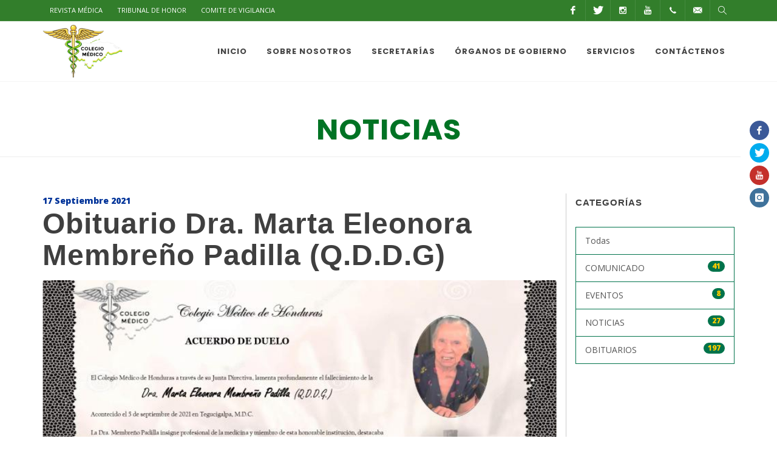

--- FILE ---
content_type: text/html; charset=utf-8
request_url: https://colegiomedico.hn/noticias/obituario-q-d-d-g-3/
body_size: 5928
content:
<!DOCTYPE html>
<html dir="ltr" lang="es">
<head>

    <base href="https://colegiomedico.hn/"><!--[if lte IE 6]></base><![endif]-->
    <meta http-equiv="content-type" content="text/html; charset=utf-8"/>
    <meta name="author" content=""/>

    <!-- Stylesheets
    ============================================= -->
    <link href="https://fonts.googleapis.com/css?family=Open+Sans:300,400,800&display=swap" rel="stylesheet">
    <link rel="stylesheet" href="themes/cmh/assets/css/bootstrap-rmh.css" type="text/css"/>
    <link rel="stylesheet" href="themes/cmh/assets/css/theme-portalcmh.css?v=123" type="text/css"/>
    <link rel="stylesheet" href="themes/cmh/assets/css/swiper.css" type="text/css"/>

    <link rel="stylesheet" href="themes/cmh/assets/css/font-icons.css" type="text/css"/>
    <link rel="stylesheet" href="themes/cmh/assets/css/animate.css" type="text/css"/>
    <link rel="stylesheet" href="themes/cmh/assets/css/magnific-popup.css" type="text/css"/>
    <link rel="stylesheet" href="themes/cmh/assets/css/components/bs-select.css" type="text/css"/>
    <link rel="stylesheet" href="themes/cmh/assets/css/components/bs-datatable.css" type="text/css"/>


    <link rel="stylesheet" href="themes/cmh/assets/css/bootsnav/animate.css">
    <link rel="stylesheet" href="themes/cmh/assets/css/bootsnav/bootsnav.css">
    <link rel="stylesheet" href="themes/cmh/assets/css/bootsnav/style.css">
    <link rel="stylesheet" href="themes/cmh/assets/css/responsive.css">


    <meta name="viewport" content="width=device-width, initial-scale=1"/>
    <link href="https://fonts.googleapis.com/css?family=Poppins:700&display=swap" rel="stylesheet">
    <script type="text/javascript" src="themes/cmh/assets/js/jquery.js"></script>

    <script src="//cdnjs.cloudflare.com/ajax/libs/list.js/1.5.0/list.min.js"></script>

    <!--[if lt IE 9]>
    <script src="http://css3-mediaqueries-js.googlecode.com/svn/trunk/css3-mediaqueries.js"></script>
    <![endif]-->
    <style>
        .row-eq-height {
            display: -webkit-box;
            display: -webkit-flex;
            display: -ms-flexbox;
            display: flex;
        }

        #search {
            position: fixed;
            top: 0px;
            left: 0px;
            width: 100%;
            height: 100%;
            z-index:99999999;
            background-color: rgba(0, 0, 0, 0.7);
            -webkit-transition: all 0.5s ease-in-out;
            -moz-transition: all 0.5s ease-in-out;
            -o-transition: all 0.5s ease-in-out;
            -ms-transition: all 0.5s ease-in-out;
            transition: all 0.5s ease-in-out;
            -webkit-transform: translate(0px, -100%) scale(0, 0);
            -moz-transform: translate(0px, -100%) scale(0, 0);
            -o-transform: translate(0px, -100%) scale(0, 0);
            -ms-transform: translate(0px, -100%) scale(0, 0);
            transform: translate(0px, -100%) scale(0, 0);
            opacity: 0;
        }

        #search input[type="text"] {
            position: absolute;
            top: 50%;
            width: 100%;
            color: white;
            background: rgba(0, 0, 0, 0);
            font-size: 60px;
            font-weight: 300;
            text-align: center;
            border: 3px solid transparent;
            margin: 0px auto;
            margin-top: -51px;
            padding-left: 30px;
            padding-right: 30px;
            outline: none;
            -webkit-transition: border .5s linear;
            -moz-transition: border .5s linear;
            -ms-transition: border .5s linear;
            -o-transition: border .5s linear;
            transition: border .5s linear;
        }
        #search input[type="text"]:focus {

            /*border: 3px solid #FFFFFF;*/

        }

        #search .btn {
            position: absolute;
            top: 50%;
            left: 50%;
            margin-top: 61px;
            margin-left: -45px;
            background-color: limegreen;
            border: black;
        }

        #search .close {
            position: fixed;
            top: 15px;
            right: 15px;
            color: #fff;
            background-color: limegreen;
            border-color: green;
            opacity: 1;
            padding: 10px 17px;
            font-size: 27px;
        }

        #search.open {
            -webkit-transform: translate(0px, 0px) scale(1, 1);
            -moz-transform: translate(0px, 0px) scale(1, 1);
            -o-transform: translate(0px, 0px) scale(1, 1);
            -ms-transform: translate(0px, 0px) scale(1, 1);
            transform: translate(0px, 0px) scale(1, 1);
            opacity: 1;
        }



    </style>
    <!-- Document Title
    ============================================= -->
    <title>Obituario Dra. Marta Eleonora Membreño Padilla (Q.D.D.G) - Colegio Médico</title>

<!-- Global site tag (gtag.js) - Google Analytics -->
<script async src="https://www.googletagmanager.com/gtag/js?id=UA-109222578-2"></script>
<script>
  window.dataLayer = window.dataLayer || [];
  function gtag(){dataLayer.push(arguments);}
  gtag('js', new Date());

  gtag('config', 'UA-109222578-2');
</script>
</head>

<body class="stretched" style="overflow-x: hidden">

<div id="fb-root"></div>
<script async defer crossorigin="anonymous"
        src="https://connect.facebook.net/es_LA/sdk.js#xfbml=1&version=v4.0"></script>


<!-- Document Wrapper
============================================= -->
<div id="wrapper" class="clearfix main-wrapper" style="overflow-x: hidden">

    

    
<!-- Top Bar
		============================================= -->

<div id="top-bar" class="dark" style="background: #327e2b;">
    <div class="container clearfix">

        <div class="col_half nobottommargin">
            <style>
                .top-links a {
                    color: white !important;
                }

                .top-links a:hover {
                    background: #ffa700!important;
                }

                #primary-menu ul > li.primary-li:hover {
                    background: #ffa700!important;
                }

                #primary-menu ul > li:hover > a.primary-a {
                    color: white !important;
                }


            </style>
            <!-- Top Links
            ============================================= -->
            <div class="top-links">
                <ul>
                    <li><a target="_self" href="https://revistamedicahondurena.hn/">Revista Médica</a></li>

                    <li><a target="_self" href="/organos-de-gobierno/tribunal-de-honor/">Tribunal de Honor</a></li>

                    <li><a target="_self" href="/organos-de-gobierno/comite-de-vigilancia/">Comite de Vigilancia</a></li>

                </ul>
            </div><!-- .top-links end -->

        </div>

        <div class="col_half fright col_last nobottommargin">
            <style>
                .ts-icon {
                    color: white;
                }
            </style>
            <!-- Top Social
            ============================================= -->
            <div id="top-social">
                <ul>
                    <li><a href="https://www.youtube.com/channel/UCViaj2lS2IxO6eQ6mboKSQQ" class="si-facebook"><span class="ts-icon"><i
                            class="icon-facebook"></i></span><span class="ts-text">Facebook</span></a></li>
                    <li><a href="https://twitter.com/ColegioMedicoHN" class="si-twitter"><span class="ts-icon"><i
                            class="icon-twitter"></i></span><span class="ts-text">Twitter</span></a></li>
                    <li><a href="https://www.instagram.com/colegiomedicohn/" class="si-instagram"><span class="ts-icon"><i
                            class="icon-instagram2"></i></span><span class="ts-text">Instagram</span></a></li>
                    <li><a href="https://www.youtube.com/channel/UCViaj2lS2IxO6eQ6mboKSQQ" class="si-youtube"><span class="ts-icon"><i
                            class="icon-youtube"></i></span><span class="ts-text">Youtube</span></a></li>
                    <li><a href="tel:+50422691831" class="si-call"><span class="ts-icon"><i
                            class="icon-call"></i></span><span class="ts-text">(504) 2269-1831</span></a></li>
                    <li><a href="mailto:info@colegiomedico.hn" class="si-email3"><span class="ts-icon"><i
                            class="icon-email3"></i></span><span class="ts-text">contacto@colegiomedico.hn</span></a></li>
                    <li><a href="#" class="si-instagram" id="searchtrigger"><span class="ts-icon"><i
                            class="icon-line2-magnifier"></i></span><span class="ts-text">Buscar</span></a></li>
                </ul>
            </div><!-- #top-social end -->

        </div>

    </div>

</div><!-- #top-bar end -->

<!-- Header
============================================= -->
<header id="header" style="">

    <div id="header-wrap">

        <div class="container clearfix">

            <div id="primary-menu-trigger"><i class="icon-reorder"></i></div>

            <!-- Logo
            ============================================= -->
            <div id="logo">
                <a href="/" class="standard-logo" data-dark-logo="themes/cmh/images/logo.png"><img
                        src="themes/cmh/images/logo.png" height="80" alt="CMH Logo"></a>
                <a href="/" class="retina-logo" data-dark-logo="themes/cmh/images/logo.png">
                    <img src="themes/cmh/images/logo.png" height="80" alt="CMH Logo">
                </a>
            </div><!-- #logo end -->

            <!-- Primary Navigation
            ============================================= -->
            <nav id="primary-menu">

                <ul>
                    
                        <li class="primary-li"><a class="primary-a" href="/">
                            <div>Inicio</div>
                            
                        </a>
                            
                        </li>
                    
                        <li class="primary-li"><a class="primary-a" href="/sobre-nosotros/">
                            <div>SOBRE NOSOTROS</div>
                            
                        </a>
                            
                                <ul>
                                    
                                        <li>
                                            <a href="/sobre-nosotros/historia/">
                                                <div>HISTORIA</div>
                                            </a>
                                        </li>
                                    
                                        <li>
                                            <a href="/sobre-nosotros/junta-directiva/">
                                                <div>JUNTA DIRECTIVA</div>
                                            </a>
                                        </li>
                                    
                                        <li>
                                            <a href="/sobre-nosotros/organigrama/">
                                                <div>ORGANIGRAMA</div>
                                            </a>
                                        </li>
                                    
                                        <li>
                                            <a href="/sobre-nosotros/mision/">
                                                <div>MISIÓN</div>
                                            </a>
                                        </li>
                                    
                                        <li>
                                            <a href="/sobre-nosotros/vision/">
                                                <div>VISIÓN</div>
                                            </a>
                                        </li>
                                    
                                        <li>
                                            <a href="/sobre-nosotros/delegaciones-subdelegaciones/">
                                                <div>DELEGACIONES-SUBDELEGACIONES</div>
                                            </a>
                                        </li>
                                    
                                        <li>
                                            <a href="/sobre-nosotros/preguntas-frecuentes/">
                                                <div>PREGUNTAS FRECUENTES</div>
                                            </a>
                                        </li>
                                    
                                        <li>
                                            <a href="/sobre-nosotros/descarga-de-presentaciones/">
                                                <div>DESCARGA DE PRESENTACIONES</div>
                                            </a>
                                        </li>
                                    
                                </ul>
                            
                        </li>
                    
                        <li class="primary-li"><a class="primary-a" href="/secretarias/">
                            <div>SECRETARÍAS</div>
                            
                        </a>
                            
                                <ul>
                                    
                                        <li>
                                            <a href="/secretarias/presidente/">
                                                <div>PRESIDENTE</div>
                                            </a>
                                        </li>
                                    
                                        <li>
                                            <a href="/secretarias/vicepresidente/">
                                                <div>VICEPRESIDENTE</div>
                                            </a>
                                        </li>
                                    
                                        <li>
                                            <a href="/secretarias/actas-y-correspondencia/">
                                                <div>ACTAS Y CORRESPONDENCIA</div>
                                            </a>
                                        </li>
                                    
                                        <li>
                                            <a href="/secretarias/secretaria-de-finanzas/">
                                                <div>SECRETARÍA DE FINANZAS</div>
                                            </a>
                                        </li>
                                    
                                        <li>
                                            <a href="/secretarias/secretaria-colegiaciones/">
                                                <div>SECRETARÍA COLEGIACIONES</div>
                                            </a>
                                        </li>
                                    
                                        <li>
                                            <a href="/secretarias/fiscalia-y-asesoria-legal/">
                                                <div>FISCALÍA Y ASESORÍA LEGAL</div>
                                            </a>
                                        </li>
                                    
                                        <li>
                                            <a href="/secretarias/asuntos-educativos-y-culturales/">
                                                <div>ASUNTOS EDUCATIVOS Y CULTURALES</div>
                                            </a>
                                        </li>
                                    
                                        <li>
                                            <a href="/secretarias/accion-social-y-laboral/">
                                                <div>ACCIÓN SOCIAL Y LABORAL</div>
                                            </a>
                                        </li>
                                    
                                        <li>
                                            <a href="/secretarias/vocal/">
                                                <div>VOCAL</div>
                                            </a>
                                        </li>
                                    
                                </ul>
                            
                        </li>
                    
                        <li class="primary-li"><a class="primary-a" href="/organos-de-gobierno/">
                            <div>ÓRGANOS DE GOBIERNO</div>
                            
                        </a>
                            
                                <ul>
                                    
                                        <li>
                                            <a href="/organos-de-gobierno/tribunal-de-honor/">
                                                <div>TRIBUNAL DE HONOR</div>
                                            </a>
                                        </li>
                                    
                                        <li>
                                            <a href="/organos-de-gobierno/comite-de-vigilancia/">
                                                <div>COMITÉ DE VIGILANCIA</div>
                                            </a>
                                        </li>
                                    
                                        <li>
                                            <a href="/organos-de-gobierno/comisiones/">
                                                <div>COMISIONES</div>
                                            </a>
                                        </li>
                                    
                                </ul>
                            
                        </li>
                    
                        <li class="primary-li"><a class="primary-a" href="/servicios/">
                            <div>SERVICIOS</div>
                            
                        </a>
                            
                                <ul>
                                    
                                        <li>
                                            <a href="/servicios/instalaciones/">
                                                <div>INSTALACIONES</div>
                                            </a>
                                        </li>
                                    
                                        <li>
                                            <a href="/servicios/bienes-en-venta/">
                                                <div>BIENES EN VENTA</div>
                                            </a>
                                        </li>
                                    
                                        <li>
                                            <a href="/servicios/fotografias-de-juramentaciones/">
                                                <div>FOTOGRAFÍAS DE JURAMENTACIONES</div>
                                            </a>
                                        </li>
                                    
                                </ul>
                            
                        </li>
                    
                        <li class="primary-li"><a class="primary-a" href="/contactenos/">
                            <div>CONTÁCTENOS</div>
                            
                        </a>
                            
                        </li>
                    
                </ul>


            </nav><!-- #primary-menu end -->

        </div>

    </div>

</header><!-- #header end -->


    <!-- Page Title
		============================================= -->
<section id="page-title">

    <div class="container clearfix">
        
        
        
        
        
        <h1 class="section-title">NOTICIAS</h1>
    </div>
    <hr>
</section><!-- #page-title end -->


<!-- Content
		============================================= -->
<section id="content">

    <div class="content-wrap">

        <div class="container clearfix">
            <div class="row">


                <!-- Post Content
                     ============================================= -->

                <div class="col-md-9 nobottommargin clearfix" style="border-right: 1px solid #ccc; overflow: hidden;">

                    <div class="entry-title">
                        <div class="publish-date" style="color: #003399; font-weight: bold">17 Septiembre 2021</div>
                        <h1>Obituario Dra. Marta Eleonora Membreño Padilla (Q.D.D.G)</h1>
                    </div><!-- .entry-title end -->


                    <!-- Go to www.addthis.com/dashboard to customize your tools -->
                    <div class="addthis_inline_share_toolbox_5py2" style="margin-bottom: 10px"></div>



                    <div class="single-post nobottommargin">

                        <!-- Single Post
                        ============================================= -->
                        <div class=" clearfix">

                            <!-- Entry Title
                            ============================================= -->


                            <!-- Entry Image
                            ============================================= -->
                            
                                
                                    <div class="entry-image" data-lightbox="gallery">
                                        <a href="/assets/noticias/blog/382/65-dra-Marta-Membreno-page-0001.jpg" data-lightbox="gallery-item" ><img width="100%" src="/assets/noticias/blog/382/_resampled/CroppedFocusedImageWyI3NTAiLCI0NTAiLCJ5Iiw2NF0/65-dra-Marta-Membreno-page-0001.jpg" alt="Obituario Dra. Marta Eleonora Membreño Padilla (Q.D.D.G)"></a>
                                        
                                    </div>
                                

                            
                            <!-- .entry-image end -->

                            <!-- Entry Content
                            ============================================= -->
                            <div class="entry-content notopmargin">
                                

                                
                                
                                
                                <!-- Post Single - Content End -->

                                <div class="clear"></div>

                                <div class="social-share" style="display: none;">
                                    <div class="fb-like" data-href="https://colegiomedico.hn/noticias/obituario-q-d-d-g-3/" data-layout="button_count" data-action="like" data-size="small" data-show-faces="false" data-share="true"></div>
                                    <a class="twitter-share-button"
                                       href="https://twitter.com/intent/tweet?text=Obituario Dra. Marta Eleonora Membreño Padilla (Q.D.D.G)">
                                        Tweet</a>
                                </div>



                            </div>

                        </div><!-- .entry end -->



                    </div>


                    

                    <br>
                    <h5>Compártelo:</h5>


                    <!-- Go to www.addthis.com/dashboard to customize your tools -->
                    <div class="addthis_inline_share_toolbox"></div>


                    <br>



                    <!-- Post Navigation
                                       ============================================= -->















































































                    <!-- Comments
                    ============================================= -->
                    <div id="comments" class="clearfix">

                        <h3 id="comments-title"> Comentarios</h3>

                        <div class="fb-comments" data-href="https://colegiomedico.hn/noticias/obituario-q-d-d-g-3/" data-width="" data-numposts="5"></div>



                    </div><!-- #comments end -->

                </div>

                <!-- .postcontent end -->


                <!-- Sidebar
                                    ============================================= -->
                <div class="col-md-3 nobottommargin clearfix">

                    <div class="sidebar-widgets-wrap">



                       <div class="widget">
                           <h4 class="sidemenu-title">
                               Categorías
                           </h4>
                           <div class="list-group list-group-blue">
                               <div class="list-group list-group-blue"><a class="list-group-item" href="/noticias/">Todas</a>
                                   
                                   <a class="list-group-item" href="/noticias/category/comunicado">
                                       <span class="badge">41</span>
                                       COMUNICADO
                                   </a>
                               
                                   <a class="list-group-item" href="/noticias/category/eventos">
                                       <span class="badge">8</span>
                                       EVENTOS
                                   </a>
                               
                                   <a class="list-group-item" href="/noticias/category/noticias">
                                       <span class="badge">27</span>
                                       NOTICIAS
                                   </a>
                               
                                   <a class="list-group-item" href="/noticias/category/obituarios">
                                       <span class="badge">197</span>
                                       OBITUARIOS
                                   </a>
                               
                           </div>


                       </div>






                       

                        

                    </div>

                </div><!-- .sidebar end -->




            </div>





        </div>

        <div class="container">
            <div class="row">
                



<style>
    .document .details span{
        margin-right: 8px;
    }
</style>


            </div>
        </div>

    </div>

    </div>
</section>










    <!-- Footer
    ============================================= -->
<footer id="footer" class="dark" style="background-color: #327e2b;">

    <div class="clearfix">

        <div style="padding: 20px 0 20px 0" class="container">
            <div class="col-md-6">
                <div>


                    
                        <a href="https://www.facebook.com/ColegioMedicoHND"
                           class="social-icon si-small si-colored si-rounded si-facebook">
                            <i class="icon-facebook"></i>
                            <i class="icon-facebook"></i>
                        </a>
                    

                    
                        <a href="https://twitter.com/ColegioMedicoHN" class="social-icon si-small si-colored si-rounded si-twitter">
                            <i class="icon-twitter"></i>
                            <i class="icon-twitter"></i>
                        </a>
                    

                    
                        <a href="https://www.youtube.com/channel/UCViaj2lS2IxO6eQ6mboKSQQ" class="social-icon si-small si-colored si-rounded si-youtube">
                            <i class="icon-youtube"></i>
                            <i class="icon-youtube"></i>
                        </a>
                    

                    
                        <a href="https://www.instagram.com/colegiomedicohn/"
                           class="social-icon si-small si-colored si-rounded si-instagram">
                            <i class="icon-instagram"></i>
                            <i class="icon-instagram"></i>
                        </a>
                    

                    

                </div>
            </div>
            <div class="clearfix"></div>
        </div>


        <div class="container" style="padding: 20px 0 20px 0">
            <h3>Colegio Médico de Honduras</h3>
            <hr>
            <div class="col-md-4" style="color: white!important;">
                <p style="padding: 0!important;"><i class="fa fa-location-arrow"></i>  Edificio Colegio Médico de Honduras, frente a Mall Las Cascadas, CA 6 Bulevar Fuerzas Armadas Apartado Postal No. 810 Tegucigalpa M.D.C., Honduras, C.A.</p>
                
                    <i class="fa fa-envelope"></i> <a style="color: #ffcc00;"
                                                      href="mailto:contacto@colegiomedico.hn">contacto@colegiomedico.hn</a>
                

                
                    <br>
                    <br>
                    <i class="fa fa-phone"></i> <a style="color: #ffcc00;" href="#">(504) 2269-1834,1835,1836,1837,1838,1839; 2228-0866, 2230-0128, 2230-0588; Fax: 2269-1833</a>
                

                
            </div>
            <div class="col-md-8">
                <h3 style="float: right;">
                    <img src="themes/cmh/images/logo.png" width="150" alt="">
                </h3>
            </div>

        </div>


    </div><!-- .footer-widgets-wrap end -->
    <div id="copyrights" style="text-align: center">

        <div class="container clearfix">


                Derechos Reservados &copy; 2019 Colegio Médico de Honduras.<br>


        </div>

    </div>
</footer>
<!-- #footer end -->







</div><!-- #wrapper end -->

    

    




<!-- External JavaScripts
============================================= -->


<script type="text/javascript" src="themes/cmh/assets/js/plugins.js"></script>

<script type="text/javascript" src="themes/cmh/assets/js/components/bs-select.js"></script>
<script type="text/javascript" src="themes/cmh/assets/js/components/bs-datatable.js"></script>

<script src="themes/cmh/assets/css/bootsnav/bootsnav.js"></script>
    
    



<script>
    $(document).ready(function () {
        $('#comunicadosToolbox').delay(500).fadeIn(500);
        $('#comunicadosToolbox .comunicadosToolboxClose').on('click', function (e) {
            e.preventDefault()
            $('#comunicadosToolbox').fadeOut(200);
        })


        $("#searchtrigger").on("click", function (event) {
            event.preventDefault();
            $("#search").addClass("open");
            $('#search > form > input[type="search"]').focus();
        });

        $("#search, #search button.close").on("click keyup", function (event) {
            if (
                    event.target == this ||
                    event.target.className == "close" ||
                    event.keyCode == 27
            ) {
                $(this).removeClass("open");
            }
        });

        $('#SearchForm_SearchForm_action_results').attr('value','Realizar Búsqueda');
        $('#SearchForm_SearchForm_Search').attr('value','');
        $('#SearchForm_SearchForm_Search').attr('placeholder','Qué busca');
    });

</script>

<!-- Footer Scripts
============================================= -->
<script type="text/javascript" src="themes/cmh/assets/js/functions.js"></script>




    

<!-- Go to www.addthis.com/dashboard to customize your tools -->
<script type="text/javascript" src="//s7.addthis.com/js/300/addthis_widget.js#pubid=ra-58aef6bac5988d5d"></script>
<div class="social-float">
    
        <a href="https://www.facebook.com/ColegioMedicoHND"
           class="social-icon si-small si-colored si-rounded si-facebook">
            <i class="icon-facebook"></i>
            <i class="icon-facebook"></i>
        </a>
    

    
        <a href="https://twitter.com/ColegioMedicoHN" class="social-icon si-small si-colored si-rounded si-twitter">
            <i class="icon-twitter"></i>
            <i class="icon-twitter"></i>
        </a>
    

    
        <a href="https://www.youtube.com/channel/UCViaj2lS2IxO6eQ6mboKSQQ" class="social-icon si-small si-colored si-rounded si-youtube">
            <i class="icon-youtube"></i>
            <i class="icon-youtube"></i>
        </a>
    

    
        <a href="https://www.instagram.com/colegiomedicohn/"
           class="social-icon si-small si-colored si-rounded si-instagram">
            <i class="icon-instagram"></i>
            <i class="icon-instagram"></i>
        </a>
    

    

</div>

<div id="search">
    <button type="button" class="close">×</button>
    
        <div class="search-bar">
            <form id="SearchForm_SearchForm" action="/noticias/obituario-q-d-d-g-3/SearchForm" method="get" enctype="application/x-www-form-urlencoded">
	
	<p id="SearchForm_SearchForm_error" class="message " style="display: none"></p>
	
	<fieldset>
		
		<div id="SearchForm_SearchForm_Search_Holder" class="field text nolabel">
	
	<div class="middleColumn">
		<input type="text" name="Search" value="Buscar" class="text nolabel" id="SearchForm_SearchForm_Search" />
	</div>
	
	
	
</div>

		
		
		<input class="btn btn-primary" type="submit" name="action_results" value="IR" class="action" id="SearchForm_SearchForm_action_results" />
		
	</fieldset>
</form>

        </div>
    
</div>
</body>
</html>
